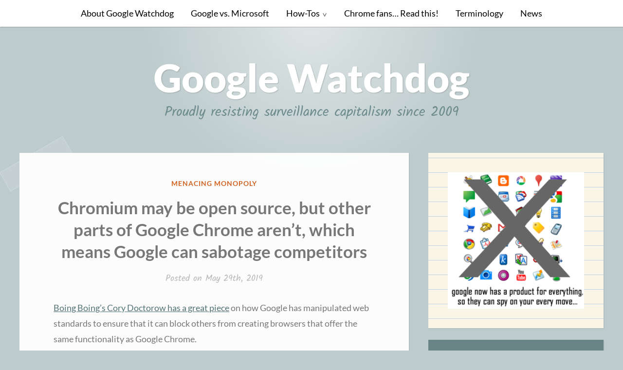

--- FILE ---
content_type: text/html; charset=UTF-8
request_url: https://www.googlewatchdog.com/news/2019/05/chromium-may-be-open-source-but-other-parts-of-google-chrome-arent-which-means-google-can-sabotage-competitors/
body_size: 11977
content:
<!DOCTYPE html>
<html lang="en-US">
<head>
<meta charset="UTF-8">
<meta name="viewport" content="width=device-width, initial-scale=1">
<link rel="profile" href="http://gmpg.org/xfn/11">
<link rel="pingback" href="https://www.googlewatchdog.com/xmlrpc.php">

<title>Chromium may be open source, but other parts of Google Chrome aren&#8217;t, which means Google can sabotage competitors &#8211; Google Watchdog</title>
<meta name='robots' content='max-image-preview:large' />
	<style>img:is([sizes="auto" i], [sizes^="auto," i]) { contain-intrinsic-size: 3000px 1500px }</style>
	
<link rel="alternate" type="application/rss+xml" title="Google Watchdog &raquo; Feed" href="https://www.googlewatchdog.com/feed/" />
<link rel="alternate" type="application/rss+xml" title="Google Watchdog &raquo; Comments Feed" href="https://www.googlewatchdog.com/comments/feed/" />
<link id='omgf-preload-0' rel='preload' href='//www.googlewatchdog.com/wp-content/uploads/omgf/scratchpad-fonts/lato-normal-400.woff2?ver=1648593636' as='font' type='font/woff2' crossorigin />
<link id='omgf-preload-1' rel='preload' href='//www.googlewatchdog.com/wp-content/uploads/omgf/scratchpad-fonts/lato-italic-400.woff2?ver=1648593636' as='font' type='font/woff2' crossorigin />
<link id='omgf-preload-2' rel='preload' href='//www.googlewatchdog.com/wp-content/uploads/omgf/scratchpad-fonts/lato-normal-700.woff2?ver=1648593636' as='font' type='font/woff2' crossorigin />
<link id='omgf-preload-3' rel='preload' href='//www.googlewatchdog.com/wp-content/uploads/omgf/scratchpad-fonts/lato-normal-900.woff2?ver=1648593636' as='font' type='font/woff2' crossorigin />
<link id='omgf-preload-4' rel='preload' href='//www.googlewatchdog.com/wp-content/uploads/omgf/scratchpad-fonts/kalam-normal-400.woff2?ver=1648593636' as='font' type='font/woff2' crossorigin />
<link id='omgf-preload-5' rel='preload' href='//www.googlewatchdog.com/wp-content/uploads/omgf/scratchpad-fonts/kalam-normal-700.woff2?ver=1648593636' as='font' type='font/woff2' crossorigin />
<script type="text/javascript">
/* <![CDATA[ */
window._wpemojiSettings = {"baseUrl":"https:\/\/s.w.org\/images\/core\/emoji\/16.0.1\/72x72\/","ext":".png","svgUrl":"https:\/\/s.w.org\/images\/core\/emoji\/16.0.1\/svg\/","svgExt":".svg","source":{"concatemoji":"https:\/\/www.googlewatchdog.com\/wp-includes\/js\/wp-emoji-release.min.js?ver=6.8.3"}};
/*! This file is auto-generated */
!function(s,n){var o,i,e;function c(e){try{var t={supportTests:e,timestamp:(new Date).valueOf()};sessionStorage.setItem(o,JSON.stringify(t))}catch(e){}}function p(e,t,n){e.clearRect(0,0,e.canvas.width,e.canvas.height),e.fillText(t,0,0);var t=new Uint32Array(e.getImageData(0,0,e.canvas.width,e.canvas.height).data),a=(e.clearRect(0,0,e.canvas.width,e.canvas.height),e.fillText(n,0,0),new Uint32Array(e.getImageData(0,0,e.canvas.width,e.canvas.height).data));return t.every(function(e,t){return e===a[t]})}function u(e,t){e.clearRect(0,0,e.canvas.width,e.canvas.height),e.fillText(t,0,0);for(var n=e.getImageData(16,16,1,1),a=0;a<n.data.length;a++)if(0!==n.data[a])return!1;return!0}function f(e,t,n,a){switch(t){case"flag":return n(e,"\ud83c\udff3\ufe0f\u200d\u26a7\ufe0f","\ud83c\udff3\ufe0f\u200b\u26a7\ufe0f")?!1:!n(e,"\ud83c\udde8\ud83c\uddf6","\ud83c\udde8\u200b\ud83c\uddf6")&&!n(e,"\ud83c\udff4\udb40\udc67\udb40\udc62\udb40\udc65\udb40\udc6e\udb40\udc67\udb40\udc7f","\ud83c\udff4\u200b\udb40\udc67\u200b\udb40\udc62\u200b\udb40\udc65\u200b\udb40\udc6e\u200b\udb40\udc67\u200b\udb40\udc7f");case"emoji":return!a(e,"\ud83e\udedf")}return!1}function g(e,t,n,a){var r="undefined"!=typeof WorkerGlobalScope&&self instanceof WorkerGlobalScope?new OffscreenCanvas(300,150):s.createElement("canvas"),o=r.getContext("2d",{willReadFrequently:!0}),i=(o.textBaseline="top",o.font="600 32px Arial",{});return e.forEach(function(e){i[e]=t(o,e,n,a)}),i}function t(e){var t=s.createElement("script");t.src=e,t.defer=!0,s.head.appendChild(t)}"undefined"!=typeof Promise&&(o="wpEmojiSettingsSupports",i=["flag","emoji"],n.supports={everything:!0,everythingExceptFlag:!0},e=new Promise(function(e){s.addEventListener("DOMContentLoaded",e,{once:!0})}),new Promise(function(t){var n=function(){try{var e=JSON.parse(sessionStorage.getItem(o));if("object"==typeof e&&"number"==typeof e.timestamp&&(new Date).valueOf()<e.timestamp+604800&&"object"==typeof e.supportTests)return e.supportTests}catch(e){}return null}();if(!n){if("undefined"!=typeof Worker&&"undefined"!=typeof OffscreenCanvas&&"undefined"!=typeof URL&&URL.createObjectURL&&"undefined"!=typeof Blob)try{var e="postMessage("+g.toString()+"("+[JSON.stringify(i),f.toString(),p.toString(),u.toString()].join(",")+"));",a=new Blob([e],{type:"text/javascript"}),r=new Worker(URL.createObjectURL(a),{name:"wpTestEmojiSupports"});return void(r.onmessage=function(e){c(n=e.data),r.terminate(),t(n)})}catch(e){}c(n=g(i,f,p,u))}t(n)}).then(function(e){for(var t in e)n.supports[t]=e[t],n.supports.everything=n.supports.everything&&n.supports[t],"flag"!==t&&(n.supports.everythingExceptFlag=n.supports.everythingExceptFlag&&n.supports[t]);n.supports.everythingExceptFlag=n.supports.everythingExceptFlag&&!n.supports.flag,n.DOMReady=!1,n.readyCallback=function(){n.DOMReady=!0}}).then(function(){return e}).then(function(){var e;n.supports.everything||(n.readyCallback(),(e=n.source||{}).concatemoji?t(e.concatemoji):e.wpemoji&&e.twemoji&&(t(e.twemoji),t(e.wpemoji)))}))}((window,document),window._wpemojiSettings);
/* ]]> */
</script>
<style id='wp-emoji-styles-inline-css' type='text/css'>

	img.wp-smiley, img.emoji {
		display: inline !important;
		border: none !important;
		box-shadow: none !important;
		height: 1em !important;
		width: 1em !important;
		margin: 0 0.07em !important;
		vertical-align: -0.1em !important;
		background: none !important;
		padding: 0 !important;
	}
</style>
<link rel='stylesheet' id='wp-block-library-css' href='https://www.googlewatchdog.com/wp-includes/css/dist/block-library/style.min.css?ver=6.8.3' type='text/css' media='all' />
<style id='classic-theme-styles-inline-css' type='text/css'>
/*! This file is auto-generated */
.wp-block-button__link{color:#fff;background-color:#32373c;border-radius:9999px;box-shadow:none;text-decoration:none;padding:calc(.667em + 2px) calc(1.333em + 2px);font-size:1.125em}.wp-block-file__button{background:#32373c;color:#fff;text-decoration:none}
</style>
<style id='hot-random-image-hot-random-image-block-style-inline-css' type='text/css'>
/*!***************************************************************************************************************************************************************************************************************************************!*\
  !*** css ./node_modules/css-loader/dist/cjs.js??ruleSet[1].rules[4].use[1]!./node_modules/postcss-loader/dist/cjs.js??ruleSet[1].rules[4].use[2]!./node_modules/sass-loader/dist/cjs.js??ruleSet[1].rules[4].use[3]!./src/style.scss ***!
  \***************************************************************************************************************************************************************************************************************************************/
/**
 * The following styles get applied both on the front of your site
 * and in the editor.
 *
 * Replace them with your own styles or remove the file completely.
 */

/*# sourceMappingURL=style-index.css.map*/
</style>
<style id='global-styles-inline-css' type='text/css'>
:root{--wp--preset--aspect-ratio--square: 1;--wp--preset--aspect-ratio--4-3: 4/3;--wp--preset--aspect-ratio--3-4: 3/4;--wp--preset--aspect-ratio--3-2: 3/2;--wp--preset--aspect-ratio--2-3: 2/3;--wp--preset--aspect-ratio--16-9: 16/9;--wp--preset--aspect-ratio--9-16: 9/16;--wp--preset--color--black: #000000;--wp--preset--color--cyan-bluish-gray: #abb8c3;--wp--preset--color--white: #ffffff;--wp--preset--color--pale-pink: #f78da7;--wp--preset--color--vivid-red: #cf2e2e;--wp--preset--color--luminous-vivid-orange: #ff6900;--wp--preset--color--luminous-vivid-amber: #fcb900;--wp--preset--color--light-green-cyan: #7bdcb5;--wp--preset--color--vivid-green-cyan: #00d084;--wp--preset--color--pale-cyan-blue: #8ed1fc;--wp--preset--color--vivid-cyan-blue: #0693e3;--wp--preset--color--vivid-purple: #9b51e0;--wp--preset--gradient--vivid-cyan-blue-to-vivid-purple: linear-gradient(135deg,rgba(6,147,227,1) 0%,rgb(155,81,224) 100%);--wp--preset--gradient--light-green-cyan-to-vivid-green-cyan: linear-gradient(135deg,rgb(122,220,180) 0%,rgb(0,208,130) 100%);--wp--preset--gradient--luminous-vivid-amber-to-luminous-vivid-orange: linear-gradient(135deg,rgba(252,185,0,1) 0%,rgba(255,105,0,1) 100%);--wp--preset--gradient--luminous-vivid-orange-to-vivid-red: linear-gradient(135deg,rgba(255,105,0,1) 0%,rgb(207,46,46) 100%);--wp--preset--gradient--very-light-gray-to-cyan-bluish-gray: linear-gradient(135deg,rgb(238,238,238) 0%,rgb(169,184,195) 100%);--wp--preset--gradient--cool-to-warm-spectrum: linear-gradient(135deg,rgb(74,234,220) 0%,rgb(151,120,209) 20%,rgb(207,42,186) 40%,rgb(238,44,130) 60%,rgb(251,105,98) 80%,rgb(254,248,76) 100%);--wp--preset--gradient--blush-light-purple: linear-gradient(135deg,rgb(255,206,236) 0%,rgb(152,150,240) 100%);--wp--preset--gradient--blush-bordeaux: linear-gradient(135deg,rgb(254,205,165) 0%,rgb(254,45,45) 50%,rgb(107,0,62) 100%);--wp--preset--gradient--luminous-dusk: linear-gradient(135deg,rgb(255,203,112) 0%,rgb(199,81,192) 50%,rgb(65,88,208) 100%);--wp--preset--gradient--pale-ocean: linear-gradient(135deg,rgb(255,245,203) 0%,rgb(182,227,212) 50%,rgb(51,167,181) 100%);--wp--preset--gradient--electric-grass: linear-gradient(135deg,rgb(202,248,128) 0%,rgb(113,206,126) 100%);--wp--preset--gradient--midnight: linear-gradient(135deg,rgb(2,3,129) 0%,rgb(40,116,252) 100%);--wp--preset--font-size--small: 13px;--wp--preset--font-size--medium: 20px;--wp--preset--font-size--large: 36px;--wp--preset--font-size--x-large: 42px;--wp--preset--spacing--20: 0.44rem;--wp--preset--spacing--30: 0.67rem;--wp--preset--spacing--40: 1rem;--wp--preset--spacing--50: 1.5rem;--wp--preset--spacing--60: 2.25rem;--wp--preset--spacing--70: 3.38rem;--wp--preset--spacing--80: 5.06rem;--wp--preset--shadow--natural: 6px 6px 9px rgba(0, 0, 0, 0.2);--wp--preset--shadow--deep: 12px 12px 50px rgba(0, 0, 0, 0.4);--wp--preset--shadow--sharp: 6px 6px 0px rgba(0, 0, 0, 0.2);--wp--preset--shadow--outlined: 6px 6px 0px -3px rgba(255, 255, 255, 1), 6px 6px rgba(0, 0, 0, 1);--wp--preset--shadow--crisp: 6px 6px 0px rgba(0, 0, 0, 1);}:where(.is-layout-flex){gap: 0.5em;}:where(.is-layout-grid){gap: 0.5em;}body .is-layout-flex{display: flex;}.is-layout-flex{flex-wrap: wrap;align-items: center;}.is-layout-flex > :is(*, div){margin: 0;}body .is-layout-grid{display: grid;}.is-layout-grid > :is(*, div){margin: 0;}:where(.wp-block-columns.is-layout-flex){gap: 2em;}:where(.wp-block-columns.is-layout-grid){gap: 2em;}:where(.wp-block-post-template.is-layout-flex){gap: 1.25em;}:where(.wp-block-post-template.is-layout-grid){gap: 1.25em;}.has-black-color{color: var(--wp--preset--color--black) !important;}.has-cyan-bluish-gray-color{color: var(--wp--preset--color--cyan-bluish-gray) !important;}.has-white-color{color: var(--wp--preset--color--white) !important;}.has-pale-pink-color{color: var(--wp--preset--color--pale-pink) !important;}.has-vivid-red-color{color: var(--wp--preset--color--vivid-red) !important;}.has-luminous-vivid-orange-color{color: var(--wp--preset--color--luminous-vivid-orange) !important;}.has-luminous-vivid-amber-color{color: var(--wp--preset--color--luminous-vivid-amber) !important;}.has-light-green-cyan-color{color: var(--wp--preset--color--light-green-cyan) !important;}.has-vivid-green-cyan-color{color: var(--wp--preset--color--vivid-green-cyan) !important;}.has-pale-cyan-blue-color{color: var(--wp--preset--color--pale-cyan-blue) !important;}.has-vivid-cyan-blue-color{color: var(--wp--preset--color--vivid-cyan-blue) !important;}.has-vivid-purple-color{color: var(--wp--preset--color--vivid-purple) !important;}.has-black-background-color{background-color: var(--wp--preset--color--black) !important;}.has-cyan-bluish-gray-background-color{background-color: var(--wp--preset--color--cyan-bluish-gray) !important;}.has-white-background-color{background-color: var(--wp--preset--color--white) !important;}.has-pale-pink-background-color{background-color: var(--wp--preset--color--pale-pink) !important;}.has-vivid-red-background-color{background-color: var(--wp--preset--color--vivid-red) !important;}.has-luminous-vivid-orange-background-color{background-color: var(--wp--preset--color--luminous-vivid-orange) !important;}.has-luminous-vivid-amber-background-color{background-color: var(--wp--preset--color--luminous-vivid-amber) !important;}.has-light-green-cyan-background-color{background-color: var(--wp--preset--color--light-green-cyan) !important;}.has-vivid-green-cyan-background-color{background-color: var(--wp--preset--color--vivid-green-cyan) !important;}.has-pale-cyan-blue-background-color{background-color: var(--wp--preset--color--pale-cyan-blue) !important;}.has-vivid-cyan-blue-background-color{background-color: var(--wp--preset--color--vivid-cyan-blue) !important;}.has-vivid-purple-background-color{background-color: var(--wp--preset--color--vivid-purple) !important;}.has-black-border-color{border-color: var(--wp--preset--color--black) !important;}.has-cyan-bluish-gray-border-color{border-color: var(--wp--preset--color--cyan-bluish-gray) !important;}.has-white-border-color{border-color: var(--wp--preset--color--white) !important;}.has-pale-pink-border-color{border-color: var(--wp--preset--color--pale-pink) !important;}.has-vivid-red-border-color{border-color: var(--wp--preset--color--vivid-red) !important;}.has-luminous-vivid-orange-border-color{border-color: var(--wp--preset--color--luminous-vivid-orange) !important;}.has-luminous-vivid-amber-border-color{border-color: var(--wp--preset--color--luminous-vivid-amber) !important;}.has-light-green-cyan-border-color{border-color: var(--wp--preset--color--light-green-cyan) !important;}.has-vivid-green-cyan-border-color{border-color: var(--wp--preset--color--vivid-green-cyan) !important;}.has-pale-cyan-blue-border-color{border-color: var(--wp--preset--color--pale-cyan-blue) !important;}.has-vivid-cyan-blue-border-color{border-color: var(--wp--preset--color--vivid-cyan-blue) !important;}.has-vivid-purple-border-color{border-color: var(--wp--preset--color--vivid-purple) !important;}.has-vivid-cyan-blue-to-vivid-purple-gradient-background{background: var(--wp--preset--gradient--vivid-cyan-blue-to-vivid-purple) !important;}.has-light-green-cyan-to-vivid-green-cyan-gradient-background{background: var(--wp--preset--gradient--light-green-cyan-to-vivid-green-cyan) !important;}.has-luminous-vivid-amber-to-luminous-vivid-orange-gradient-background{background: var(--wp--preset--gradient--luminous-vivid-amber-to-luminous-vivid-orange) !important;}.has-luminous-vivid-orange-to-vivid-red-gradient-background{background: var(--wp--preset--gradient--luminous-vivid-orange-to-vivid-red) !important;}.has-very-light-gray-to-cyan-bluish-gray-gradient-background{background: var(--wp--preset--gradient--very-light-gray-to-cyan-bluish-gray) !important;}.has-cool-to-warm-spectrum-gradient-background{background: var(--wp--preset--gradient--cool-to-warm-spectrum) !important;}.has-blush-light-purple-gradient-background{background: var(--wp--preset--gradient--blush-light-purple) !important;}.has-blush-bordeaux-gradient-background{background: var(--wp--preset--gradient--blush-bordeaux) !important;}.has-luminous-dusk-gradient-background{background: var(--wp--preset--gradient--luminous-dusk) !important;}.has-pale-ocean-gradient-background{background: var(--wp--preset--gradient--pale-ocean) !important;}.has-electric-grass-gradient-background{background: var(--wp--preset--gradient--electric-grass) !important;}.has-midnight-gradient-background{background: var(--wp--preset--gradient--midnight) !important;}.has-small-font-size{font-size: var(--wp--preset--font-size--small) !important;}.has-medium-font-size{font-size: var(--wp--preset--font-size--medium) !important;}.has-large-font-size{font-size: var(--wp--preset--font-size--large) !important;}.has-x-large-font-size{font-size: var(--wp--preset--font-size--x-large) !important;}
:where(.wp-block-post-template.is-layout-flex){gap: 1.25em;}:where(.wp-block-post-template.is-layout-grid){gap: 1.25em;}
:where(.wp-block-columns.is-layout-flex){gap: 2em;}:where(.wp-block-columns.is-layout-grid){gap: 2em;}
:root :where(.wp-block-pullquote){font-size: 1.5em;line-height: 1.6;}
</style>
<link rel='stylesheet' id='scratchpad-fonts-css' href='//www.googlewatchdog.com/wp-content/uploads/omgf/scratchpad-fonts/scratchpad-fonts.css?ver=1648593636' type='text/css' media='all' />
<link rel='stylesheet' id='scratchpad-style-css' href='https://www.googlewatchdog.com/wp-content/themes/scratchpad/style.css?ver=6.8.3' type='text/css' media='all' />
<script type="text/javascript" src="https://www.googlewatchdog.com/wp-includes/js/jquery/jquery.min.js?ver=3.7.1" id="jquery-core-js"></script>
<script type="text/javascript" src="https://www.googlewatchdog.com/wp-includes/js/jquery/jquery-migrate.min.js?ver=3.4.1" id="jquery-migrate-js"></script>
<link rel="https://api.w.org/" href="https://www.googlewatchdog.com/wp-json/" /><link rel="alternate" title="JSON" type="application/json" href="https://www.googlewatchdog.com/wp-json/wp/v2/posts/841" /><link rel="EditURI" type="application/rsd+xml" title="RSD" href="https://www.googlewatchdog.com/xmlrpc.php?rsd" />
<meta name="generator" content="WordPress 6.8.3" />
<link rel="canonical" href="https://www.googlewatchdog.com/news/2019/05/chromium-may-be-open-source-but-other-parts-of-google-chrome-arent-which-means-google-can-sabotage-competitors/" />
<link rel='shortlink' href='https://www.googlewatchdog.com/?p=841' />
<link rel="alternate" title="oEmbed (JSON)" type="application/json+oembed" href="https://www.googlewatchdog.com/wp-json/oembed/1.0/embed?url=https%3A%2F%2Fwww.googlewatchdog.com%2Fnews%2F2019%2F05%2Fchromium-may-be-open-source-but-other-parts-of-google-chrome-arent-which-means-google-can-sabotage-competitors%2F" />
<link rel="alternate" title="oEmbed (XML)" type="text/xml+oembed" href="https://www.googlewatchdog.com/wp-json/oembed/1.0/embed?url=https%3A%2F%2Fwww.googlewatchdog.com%2Fnews%2F2019%2F05%2Fchromium-may-be-open-source-but-other-parts-of-google-chrome-arent-which-means-google-can-sabotage-competitors%2F&#038;format=xml" />
<link rel="icon" href="https://www.googlewatchdog.com/wp-content/uploads/2019/05/cropped-MAY19-Watchdog-32x32.jpg" sizes="32x32" />
<link rel="icon" href="https://www.googlewatchdog.com/wp-content/uploads/2019/05/cropped-MAY19-Watchdog-192x192.jpg" sizes="192x192" />
<link rel="apple-touch-icon" href="https://www.googlewatchdog.com/wp-content/uploads/2019/05/cropped-MAY19-Watchdog-180x180.jpg" />
<meta name="msapplication-TileImage" content="https://www.googlewatchdog.com/wp-content/uploads/2019/05/cropped-MAY19-Watchdog-270x270.jpg" />
		<style type="text/css" id="wp-custom-css">
			blockquote {
	color: darkgray;
	font-size: 22px;
	font-size: 1.2rem;
	font-style: italic;
}

.main-navigation {
	/* font-size: 14px; */
	font-size: 1.1rem;
}

.main-navigation a {
	color: black;
}		</style>
		</head>

<body class="wp-singular post-template-default single single-post postid-841 single-format-standard wp-theme-scratchpad">
<div id="page" class="site">
	<a class="skip-link screen-reader-text" href="#content">Skip to content</a>

	<header id="masthead" class="site-header" role="banner">

		<nav id="site-navigation" class="main-navigation" role="navigation">
			<div class="wrap">
				<button class="menu-toggle" aria-controls="primary-menu" aria-expanded="false">Menu</button>
				<div class="menu-navigation-container"><ul id="primary-menu" class="menu"><li id="menu-item-788" class="menu-item menu-item-type-post_type menu-item-object-page menu-item-788"><a href="https://www.googlewatchdog.com/about/">About Google Watchdog</a></li>
<li id="menu-item-789" class="menu-item menu-item-type-post_type menu-item-object-page menu-item-789"><a href="https://www.googlewatchdog.com/google-vs-microsoft/">Google vs. Microsoft</a></li>
<li id="menu-item-790" class="menu-item menu-item-type-post_type menu-item-object-page menu-item-has-children menu-item-790"><a href="https://www.googlewatchdog.com/how-tos/">How-Tos</a>
<ul class="sub-menu">
	<li id="menu-item-793" class="menu-item menu-item-type-post_type menu-item-object-page menu-item-793"><a href="https://www.googlewatchdog.com/how-tos/how-to-remove-your-google-search-history-before-googles-new-privacy-policy-takes-effect/">How to Remove Your Google Search History Before Google&#8217;s New Privacy Policy Takes Effect</a></li>
	<li id="menu-item-795" class="menu-item menu-item-type-post_type menu-item-object-page menu-item-795"><a href="https://www.googlewatchdog.com/how-tos/how-to-eliminate-google-software-from-windows/">How to eliminate Google software from Windows</a></li>
	<li id="menu-item-794" class="menu-item menu-item-type-post_type menu-item-object-page menu-item-794"><a href="https://www.googlewatchdog.com/how-tos/how-to-eliminate-google-software-from-windows/">How to eliminate Google software from Windows</a></li>
	<li id="menu-item-797" class="menu-item menu-item-type-post_type menu-item-object-page menu-item-797"><a href="https://www.googlewatchdog.com/how-tos/how-to-build-a-firefox-privacy-arsenal/">How to build a Firefox privacy arsenal</a></li>
	<li id="menu-item-798" class="menu-item menu-item-type-post_type menu-item-object-page menu-item-798"><a href="https://www.googlewatchdog.com/how-tos/how-to-eradicate-google-from-firefox/">How to eradicate Google from Firefox</a></li>
	<li id="menu-item-796" class="menu-item menu-item-type-post_type menu-item-object-page menu-item-796"><a href="https://www.googlewatchdog.com/how-tos/how-to-switch-away-from-gmail/">How to switch away from Gmail</a></li>
</ul>
</li>
<li id="menu-item-791" class="menu-item menu-item-type-post_type menu-item-object-page menu-item-791"><a href="https://www.googlewatchdog.com/chrome-fans-read-this/">Chrome fans… Read this!</a></li>
<li id="menu-item-799" class="menu-item menu-item-type-post_type menu-item-object-page menu-item-799"><a href="https://www.googlewatchdog.com/terminology/">Terminology</a></li>
<li id="menu-item-792" class="menu-item menu-item-type-post_type menu-item-object-page current_page_parent menu-item-792"><a href="https://www.googlewatchdog.com/news/">News</a></li>
</ul></div>			</div><!-- .wrap -->
		</nav><!-- #site-navigation -->

		<div class="site-branding">
			<div class="wrap">

									<p class="site-title"><a href="https://www.googlewatchdog.com/" rel="home">Google Watchdog</a></p>
									<p class="site-description">Proudly resisting surveillance capitalism since 2009</p>
							</div><!-- .wrap -->
		</div><!-- .site-branding -->

	</header><!-- #masthead -->

	<div id="content" class="site-content">
		<div class="wrap">

	<div id="primary" class="content-area">
		<main id="main" class="site-main" role="main">

		
<article id="post-841" class="post-841 post type-post status-publish format-standard hentry category-menacing-monopoly">
	
	<header class="entry-header">

		<span class="cat-links"><span class="screen-reader-text">Posted in</span> <a href="https://www.googlewatchdog.com/news/category/menacing-monopoly/" rel="category tag">Menacing Monopoly</a></span>		<h1 class="entry-title">Chromium may be open source, but other parts of Google Chrome aren&#8217;t, which means Google can sabotage competitors</h1>
		<div class="entry-meta">
						<span class="posted-on">Posted on <a href="https://www.googlewatchdog.com/news/2019/05/chromium-may-be-open-source-but-other-parts-of-google-chrome-arent-which-means-google-can-sabotage-competitors/" rel="bookmark"><time class="entry-date published" datetime="2019-05-29T20:26:03-07:00">May 29th, 2019</time><time class="updated" datetime="2019-06-03T20:26:18-07:00">June 3rd, 2019</time></a></span><span class="byline"> by <span class="author vcard"><a class="url fn n" href="https://www.googlewatchdog.com/news/author/andrew-hopeis00/">Silicon Valley Sleuthhound</a></span></span>					</div><!-- .entry-meta -->

	</header><!-- .entry-header -->

	<div class="entry-content">
		<p><a href="https://boingboing.net/2019/05/29/hoarding-software-freedom.html">Boing Boing&#8217;s Cory Doctorow has a great piece</a> on how Google has manipulated web standards to ensure that it can block others from creating browsers that offer the same functionality as Google Chrome.</p>
<blockquote><p>A year ago, Benjamin &#8220;Mako&#8221; Hill gave a <a href="https://boingboing.net/2018/06/21/digital-enclosure.html">groundbreaking lecture</a> explaining how Big Tech companies had managed to monopolize all the benefits of free software licenses, using a combination of dirty tricks to ensure that the tools that were nominally owned by no one and licensed under free and open terms nevertheless remained under their control, so that the contributions that software developers made to &#8220;open&#8221; projects ended up benefiting big companies without big companies having to return the favor.</p>
<p>Mako was focused on the ways that &#8220;software as a service&#8221; subverted free/open software licenses, but just as pernicious is &#8220;digital rights management&#8221; (DRM), which is afforded a special kind of legal protection under Section 1201 of the Digital Millennium Copyright Act: under this rule, it&#8217;s illegal to reverse-engineer and re-implement code that has some connection with restricting access to copyrighted works. That means that once a product or service has a skin of DRM around it, the company that controls that DRM also controls who can make an interoperable product.</p>
<p>That&#8217;s where Google&#8217;s web-dominating Chrome browser (and its nominally free/open cousin, Chromium) come in: these have become the defacto standard for web browsing, serving as the core for browsers like Microsoft Edge and Opera.</p>
<p>And while you can use or adapt Chromium to your heart&#8217;s content, your new browser won&#8217;t work with most internet video unless you license a proprietary DRM component called Widevine from Google. The API that connects to Widevine was <a href="https://boingboing.net/2017/11/27/piracy-is-always-a-smokescreen.html">standardized in 2017 by the World Wide Web Consortium</a>, whose members narrowly voted down a proposal to change the membership rules for the W3C to require members not to abuse the DMCA to prevent DRM from becoming a tool to undermine competition.</p>
<p>Prior to 2017, all W3C standards were free for anyone to implement, allowing free/open browser developers to create their own rivals to the big companies&#8217; offerings. But now, a key W3C standard requires a proprietary component to be functional, and that component is under Google&#8217;s control, and the company <a href="https://boingboing.net/2019/04/03/i-hate-being-right-2.html">will not authorize free/open source developers</a> to use that component.</p>
<p>This is literally exactly what the Electronic Frontier Foundation and other opponents of standardizing DRM at the W3C predicted would happen.</p></blockquote>
<p>Yep. A toldyaso situation if there ever was one!</p>
<p><a href="https://boingboing.net/2019/05/29/hoarding-software-freedom.html">Read the rest at Boing Boing</a>.</p>
	</div><!-- .entry-content -->

	
<div class="author-info clear">
	<div class="author-avatar">
			</div><!-- .author-avatar -->

	<div class="author-description">
		<h2 class="author-title">
			<span class="author-heading">Author:</span>
			<a href="https://www.googlewatchdog.com/news/author/andrew-hopeis00/" rel="author">Silicon Valley Sleuthhound</a>
		</h2>

		<p class="author-bio">
						<a class="author-link" href="https://www.googlewatchdog.com/news/author/andrew-hopeis00/" rel="author">
				View All Posts							</a>
		</p><!-- .author-bio -->
	</div><!-- .author-description -->
</div><!-- .author-info -->

	<footer class="entry-footer">
			</footer><!-- .entry-footer -->
</article><!-- #post-## -->
<div class="post-navigation-container">
	<nav class="navigation post-navigation" aria-label="Posts">
		<h2 class="screen-reader-text">Post navigation</h2>
		<div class="nav-links"><div class="nav-previous"><a href="https://www.googlewatchdog.com/news/2019/05/bloomberg-shines-a-spotlight-on-googles-anti-competitive-business-practices/" rel="prev"><span class="post-navigation-header">Previous Post</span> Bloomberg shines a spotlight on Google&#8217;s anti-competitive business practices</a></div><div class="nav-next"><a href="https://www.googlewatchdog.com/news/2019/05/might-the-department-of-justice-finally-be-ready-to-go-after-google/" rel="next"><span class="post-navigation-header">Next Post</span> Might the Department of Justice finally be ready to go after Google?</a></div></div>
	</nav><svg class="little-pencil" version="1.1" id="Layer_1" xmlns="http://www.w3.org/2000/svg" xmlns:xlink="http://www.w3.org/1999/xlink" x="0px" y="0px" width="1013.5px" height="72.3px" viewBox="0 0 1013.5 72.3" style="enable-background:new 0 0 1013.5 72.3;" xml:space="preserve" aria-hidden="true">
<path class="pencil-little0" d="M10,0C10,0,0,10.9,0,35.8c0,28.2,10,36.5,10,36.5h841.4V0H10z"/>
<path class="pencil-little1" d="M57,0c0,0-10,10.9-10,35.8c0,28.2,10,36.5,10,36.5h821.4V0L57,0z"/>
<path class="pencil-little2" d="M101,0c0,0-10,10.9-10,35.8c0,28.2,10,36.5,10,36.5h821.4V0L101,0z"/>
<rect x="92.7" y="24.3" class="pencil-little3" width="829.7" height="22.8"/>
<polygon class="pencil-little4" points="92.7,49.5 101,72.3 922.4,72.3 922.4,49.5 "/>
<path class="pencil-little5" d="M1013.5,36.1l-91.2,36.1c0,0-8.4-9.8-8.4-36.1S922.4,0,922.4,0L1013.5,36.1z"/>
<path class="pencil-little6" d="M1013.5,36.1l-33.5,13.3c0,0-3.1-3.6-3.1-13.3s3.1-13.3,3.1-13.3L1013.5,36.1z"/>
<path class="pencil-little5" d="M922.4,72.3c0,0-12.7-5.4-14-10C907,57.7,914,53,914,49.4s-10-7.8-10-13.6s10-7.8,10-12.9s-5.7-8.3-5.7-13.6s14-9.3,14-9.3l11,35.8L922.4,72.3z"/>
</svg>
</div>
		</main><!-- #main -->
	</div><!-- #primary -->

	<aside id="secondary" class="widget-area" role="complementary">
		<section id="hot-random_image-2" class="widget Hot_random_image"><figure class="wp-block-image"><img class="hot-random-image" style="width:100%;height:auto" src="https://www.googlewatchdog.com/wp-content/sidebar/GoogleProducts.png" alt="Leave Google Behind" /></figure></section>
		<section id="recent-posts-3" class="widget widget_recent_entries">
		<h2 class="widget-title">Recent Posts</h2>
		<ul>
											<li>
					<a href="https://www.googlewatchdog.com/news/2025/09/google-admits-open-web-is-in-rapid-decline-in-court-filing/">Google admits open web is in “rapid decline” in court filing</a>
									</li>
											<li>
					<a href="https://www.googlewatchdog.com/news/2024/10/federal-judge-orders-google-to-open-its-android-operating-system-to-rival-app-stores/">Federal judge orders Google to open its Android operating system to rival app stores</a>
									</li>
											<li>
					<a href="https://www.googlewatchdog.com/news/2024/09/google-struggles-to-defend-its-ad-monopoly-in-court/">Google struggles to defend its ad monopoly in court</a>
									</li>
											<li>
					<a href="https://www.googlewatchdog.com/news/2024/01/many-pixel-owners-are-complaining-their-phones-are-broken-thanks-to-a-severe-storage-bug/">Many Pixel owners are complaining their phones are broken thanks to a severe storage bug</a>
									</li>
											<li>
					<a href="https://www.googlewatchdog.com/news/2023/10/26-billion-with-a-b-thats-how-much-google-shelled-out-to-keep-its-search-engine-the-default-in-2021/">$26 billion, with a b: That&#8217;s how much Google shelled out to keep its search engine the default in 2021</a>
									</li>
											<li>
					<a href="https://www.googlewatchdog.com/news/2023/10/doj-finishes-presenting-its-case-against-google-in-landmark-antitrust-trial/">DOJ finishes presenting its case against Google in landmark antitrust trial</a>
									</li>
					</ul>

		</section><section id="archives-3" class="widget widget_archive"><h2 class="widget-title">News Archives</h2>		<label class="screen-reader-text" for="archives-dropdown-3">News Archives</label>
		<select id="archives-dropdown-3" name="archive-dropdown">
			
			<option value="">Select Month</option>
				<option value='https://www.googlewatchdog.com/news/2025/09/'> September 2025 </option>
	<option value='https://www.googlewatchdog.com/news/2024/10/'> October 2024 </option>
	<option value='https://www.googlewatchdog.com/news/2024/09/'> September 2024 </option>
	<option value='https://www.googlewatchdog.com/news/2024/01/'> January 2024 </option>
	<option value='https://www.googlewatchdog.com/news/2023/10/'> October 2023 </option>
	<option value='https://www.googlewatchdog.com/news/2023/09/'> September 2023 </option>
	<option value='https://www.googlewatchdog.com/news/2023/06/'> June 2023 </option>
	<option value='https://www.googlewatchdog.com/news/2023/04/'> April 2023 </option>
	<option value='https://www.googlewatchdog.com/news/2023/01/'> January 2023 </option>
	<option value='https://www.googlewatchdog.com/news/2022/09/'> September 2022 </option>
	<option value='https://www.googlewatchdog.com/news/2022/07/'> July 2022 </option>
	<option value='https://www.googlewatchdog.com/news/2022/06/'> June 2022 </option>
	<option value='https://www.googlewatchdog.com/news/2022/05/'> May 2022 </option>
	<option value='https://www.googlewatchdog.com/news/2022/03/'> March 2022 </option>
	<option value='https://www.googlewatchdog.com/news/2022/01/'> January 2022 </option>
	<option value='https://www.googlewatchdog.com/news/2021/09/'> September 2021 </option>
	<option value='https://www.googlewatchdog.com/news/2021/08/'> August 2021 </option>
	<option value='https://www.googlewatchdog.com/news/2021/07/'> July 2021 </option>
	<option value='https://www.googlewatchdog.com/news/2021/04/'> April 2021 </option>
	<option value='https://www.googlewatchdog.com/news/2020/12/'> December 2020 </option>
	<option value='https://www.googlewatchdog.com/news/2020/11/'> November 2020 </option>
	<option value='https://www.googlewatchdog.com/news/2020/10/'> October 2020 </option>
	<option value='https://www.googlewatchdog.com/news/2020/09/'> September 2020 </option>
	<option value='https://www.googlewatchdog.com/news/2020/08/'> August 2020 </option>
	<option value='https://www.googlewatchdog.com/news/2020/03/'> March 2020 </option>
	<option value='https://www.googlewatchdog.com/news/2019/12/'> December 2019 </option>
	<option value='https://www.googlewatchdog.com/news/2019/11/'> November 2019 </option>
	<option value='https://www.googlewatchdog.com/news/2019/10/'> October 2019 </option>
	<option value='https://www.googlewatchdog.com/news/2019/09/'> September 2019 </option>
	<option value='https://www.googlewatchdog.com/news/2019/08/'> August 2019 </option>
	<option value='https://www.googlewatchdog.com/news/2019/07/'> July 2019 </option>
	<option value='https://www.googlewatchdog.com/news/2019/06/'> June 2019 </option>
	<option value='https://www.googlewatchdog.com/news/2019/05/'> May 2019 </option>
	<option value='https://www.googlewatchdog.com/news/2019/04/'> April 2019 </option>
	<option value='https://www.googlewatchdog.com/news/2019/03/'> March 2019 </option>
	<option value='https://www.googlewatchdog.com/news/2019/02/'> February 2019 </option>
	<option value='https://www.googlewatchdog.com/news/2019/01/'> January 2019 </option>
	<option value='https://www.googlewatchdog.com/news/2018/12/'> December 2018 </option>
	<option value='https://www.googlewatchdog.com/news/2018/11/'> November 2018 </option>
	<option value='https://www.googlewatchdog.com/news/2018/10/'> October 2018 </option>
	<option value='https://www.googlewatchdog.com/news/2018/09/'> September 2018 </option>
	<option value='https://www.googlewatchdog.com/news/2018/08/'> August 2018 </option>
	<option value='https://www.googlewatchdog.com/news/2018/07/'> July 2018 </option>
	<option value='https://www.googlewatchdog.com/news/2018/05/'> May 2018 </option>
	<option value='https://www.googlewatchdog.com/news/2018/04/'> April 2018 </option>
	<option value='https://www.googlewatchdog.com/news/2018/03/'> March 2018 </option>
	<option value='https://www.googlewatchdog.com/news/2017/11/'> November 2017 </option>
	<option value='https://www.googlewatchdog.com/news/2017/10/'> October 2017 </option>
	<option value='https://www.googlewatchdog.com/news/2017/09/'> September 2017 </option>
	<option value='https://www.googlewatchdog.com/news/2017/06/'> June 2017 </option>
	<option value='https://www.googlewatchdog.com/news/2017/05/'> May 2017 </option>
	<option value='https://www.googlewatchdog.com/news/2017/04/'> April 2017 </option>
	<option value='https://www.googlewatchdog.com/news/2016/10/'> October 2016 </option>
	<option value='https://www.googlewatchdog.com/news/2016/09/'> September 2016 </option>
	<option value='https://www.googlewatchdog.com/news/2016/06/'> June 2016 </option>
	<option value='https://www.googlewatchdog.com/news/2016/05/'> May 2016 </option>
	<option value='https://www.googlewatchdog.com/news/2016/04/'> April 2016 </option>
	<option value='https://www.googlewatchdog.com/news/2016/01/'> January 2016 </option>
	<option value='https://www.googlewatchdog.com/news/2015/11/'> November 2015 </option>
	<option value='https://www.googlewatchdog.com/news/2015/10/'> October 2015 </option>
	<option value='https://www.googlewatchdog.com/news/2015/09/'> September 2015 </option>
	<option value='https://www.googlewatchdog.com/news/2015/08/'> August 2015 </option>
	<option value='https://www.googlewatchdog.com/news/2015/05/'> May 2015 </option>
	<option value='https://www.googlewatchdog.com/news/2015/04/'> April 2015 </option>
	<option value='https://www.googlewatchdog.com/news/2015/03/'> March 2015 </option>
	<option value='https://www.googlewatchdog.com/news/2015/02/'> February 2015 </option>
	<option value='https://www.googlewatchdog.com/news/2015/01/'> January 2015 </option>
	<option value='https://www.googlewatchdog.com/news/2014/11/'> November 2014 </option>
	<option value='https://www.googlewatchdog.com/news/2014/09/'> September 2014 </option>
	<option value='https://www.googlewatchdog.com/news/2014/08/'> August 2014 </option>
	<option value='https://www.googlewatchdog.com/news/2014/06/'> June 2014 </option>
	<option value='https://www.googlewatchdog.com/news/2014/05/'> May 2014 </option>
	<option value='https://www.googlewatchdog.com/news/2014/03/'> March 2014 </option>
	<option value='https://www.googlewatchdog.com/news/2014/02/'> February 2014 </option>
	<option value='https://www.googlewatchdog.com/news/2014/01/'> January 2014 </option>
	<option value='https://www.googlewatchdog.com/news/2013/12/'> December 2013 </option>
	<option value='https://www.googlewatchdog.com/news/2013/11/'> November 2013 </option>
	<option value='https://www.googlewatchdog.com/news/2013/10/'> October 2013 </option>
	<option value='https://www.googlewatchdog.com/news/2013/09/'> September 2013 </option>
	<option value='https://www.googlewatchdog.com/news/2013/08/'> August 2013 </option>
	<option value='https://www.googlewatchdog.com/news/2013/06/'> June 2013 </option>
	<option value='https://www.googlewatchdog.com/news/2013/05/'> May 2013 </option>
	<option value='https://www.googlewatchdog.com/news/2013/03/'> March 2013 </option>
	<option value='https://www.googlewatchdog.com/news/2013/02/'> February 2013 </option>
	<option value='https://www.googlewatchdog.com/news/2012/12/'> December 2012 </option>
	<option value='https://www.googlewatchdog.com/news/2012/10/'> October 2012 </option>
	<option value='https://www.googlewatchdog.com/news/2012/09/'> September 2012 </option>
	<option value='https://www.googlewatchdog.com/news/2012/08/'> August 2012 </option>
	<option value='https://www.googlewatchdog.com/news/2012/07/'> July 2012 </option>
	<option value='https://www.googlewatchdog.com/news/2012/05/'> May 2012 </option>
	<option value='https://www.googlewatchdog.com/news/2012/04/'> April 2012 </option>
	<option value='https://www.googlewatchdog.com/news/2012/03/'> March 2012 </option>
	<option value='https://www.googlewatchdog.com/news/2012/02/'> February 2012 </option>
	<option value='https://www.googlewatchdog.com/news/2012/01/'> January 2012 </option>
	<option value='https://www.googlewatchdog.com/news/2011/10/'> October 2011 </option>
	<option value='https://www.googlewatchdog.com/news/2011/09/'> September 2011 </option>
	<option value='https://www.googlewatchdog.com/news/2011/08/'> August 2011 </option>
	<option value='https://www.googlewatchdog.com/news/2011/07/'> July 2011 </option>
	<option value='https://www.googlewatchdog.com/news/2011/06/'> June 2011 </option>
	<option value='https://www.googlewatchdog.com/news/2011/05/'> May 2011 </option>
	<option value='https://www.googlewatchdog.com/news/2011/04/'> April 2011 </option>
	<option value='https://www.googlewatchdog.com/news/2011/03/'> March 2011 </option>
	<option value='https://www.googlewatchdog.com/news/2011/02/'> February 2011 </option>
	<option value='https://www.googlewatchdog.com/news/2011/01/'> January 2011 </option>
	<option value='https://www.googlewatchdog.com/news/2010/11/'> November 2010 </option>
	<option value='https://www.googlewatchdog.com/news/2010/09/'> September 2010 </option>
	<option value='https://www.googlewatchdog.com/news/2010/08/'> August 2010 </option>
	<option value='https://www.googlewatchdog.com/news/2010/04/'> April 2010 </option>
	<option value='https://www.googlewatchdog.com/news/2010/03/'> March 2010 </option>
	<option value='https://www.googlewatchdog.com/news/2010/02/'> February 2010 </option>
	<option value='https://www.googlewatchdog.com/news/2010/01/'> January 2010 </option>
	<option value='https://www.googlewatchdog.com/news/2009/12/'> December 2009 </option>
	<option value='https://www.googlewatchdog.com/news/2009/11/'> November 2009 </option>
	<option value='https://www.googlewatchdog.com/news/2009/10/'> October 2009 </option>
	<option value='https://www.googlewatchdog.com/news/2009/09/'> September 2009 </option>
	<option value='https://www.googlewatchdog.com/news/2009/08/'> August 2009 </option>
	<option value='https://www.googlewatchdog.com/news/2009/07/'> July 2009 </option>
	<option value='https://www.googlewatchdog.com/news/2009/04/'> April 2009 </option>
	<option value='https://www.googlewatchdog.com/news/2009/03/'> March 2009 </option>

		</select>

			<script type="text/javascript">
/* <![CDATA[ */

(function() {
	var dropdown = document.getElementById( "archives-dropdown-3" );
	function onSelectChange() {
		if ( dropdown.options[ dropdown.selectedIndex ].value !== '' ) {
			document.location.href = this.options[ this.selectedIndex ].value;
		}
	}
	dropdown.onchange = onSelectChange;
})();

/* ]]> */
</script>
</section><section id="text-4" class="widget widget_text"><h2 class="widget-title">Who&#8217;s watching you?</h2>			<div class="textwidget"><blockquote><p><em>I'm just an average man with an average life<br />
I work from nine to five; hey, hell, I pay the price<br />
All I want is to be left alone in my average home<br />
But why do I always feel like<br />
I'm in the Twilight Zone<br />
I always feel like somebody's watchin' me<br />
And I have no privacy...</em></p></blockquote>
<p>&mdash; Rockwell, <a href="http://en.wikipedia.org/wiki/Somebody%27s_Watching_Me">Somebody's Watching Me</a></p>
</div>
		</section><section id="linkcat-2" class="widget widget_links"><h2 class="widget-title">Blogroll</h2>
	<ul class='xoxo blogroll'>
<li><a href="http://www.fastcolabs.com/3024813/30-ways-to-leave-google-apps-behind" title="From FastCo">30 Ways To Leave Google Apps Behind</a></li>
<li><a href="http://www.cdt.org/">Center for Democracy &amp; Technology</a></li>
<li><a href="http://www.eff.org/">Electronic Frontier Foundation</a></li>
<li><a href="http://www.epic.org/">Electronic Privacy Information Center</a></li>
<li><a href="http://www.fairsearch.org/">FairSearch</a></li>
<li><a href="http://www.futureofprivacy.org/">Future of Privacy Forum</a></li>
<li><a href="https://goodbyegoogle.wordpress.com/">Goodbye Google</a></li>
<li><a href="http://www.googlemonitor.com/">Google Monitor</a></li>
<li><a href="http://impossiblehq.com/complete-guide-leaving-google" title="From Joel Runyon, Impossible HQ">How To De-Google-ify Your Life: The Complete Guide To Leaving Google</a></li>
<li><a href="https://killedbygoogle.com/" title="Killed by Google is a Free and Open Source list of dead Google products, services, and devices. It serves to be a tribute and memorial of beloved products and services killed by Google.">Killed by Google</a></li>
<li><a href="http://pleaserobme.com/">Please Rob Me</a></li>
<li><a href="http://dynamics.org/Altenberg/CURRENT_AFFAIRS/GMAIL/Blog.html">Resist-Gmail Blog</a></li>
<li><a href="http://searchanddestroybook.com/" title="This is the other side of the Google story—the unauthorized book that Google does not want you to read. In Search &amp; Destroy, Google expert Scott Cleland, shows that the world’s most powerful company is not who it pretends to be. ">Search &amp; Destroy: Why You Can&#039;t Trust Google, Inc.</a></li>

	</ul>
</section>
	</aside><!-- #secondary -->
		</div><!-- .wrap -->
	</div><!-- #content -->

	<footer id="colophon" class="site-footer" role="contentinfo">
		<div class="wrap">

							<aside id="footer-widgets" class="widget-area" role="complementary">
					<div class="grid-container">
						<section id="text-3" class="widget widget_text"><h2 class="widget-title">Google&#8217;s Propoganda Debunked</h2>			<div class="textwidget"><p>Consumer Watchdog has published an annotated version of a leaked Google presentation on "competition" and "openness", thoroughly debunking Google's claims that its business practices are not monopolistic or a threat to user privacy. <a href="/informyourself/charmoffensive.pdf">See the marked up Google presentation for yourself.</a></p>
</div>
		</section><section id="text-5" class="widget widget_text"><h2 class="widget-title">Google&#8217;s Acquisitions</h2>			<div class="textwidget"><p>Track the growth of the Monster of Mountain View <a href="/informyourself/google-acquisitions.png">with this handy subway map of Google's acquisitions</a> over the years. </p>
</div>
		</section>					</div>
				</aside><!-- #secondary -->
			
			<div class="site-info">
				<svg class="line" version="1.1" xmlns="http://www.w3.org/2000/svg" xmlns:xlink="http://www.w3.org/1999/xlink" x="0px" y="0px" width="1509.5px" height="15.6px" viewBox="0 0 1509.5 15.6" style="enable-background:new 0 0 1509.5 15.6;" xml:space="preserve" aria-hidden="true">
<path class="line0" d="M746,8.7c1.2,0,2.5,0,3.7,0c13.9-0.1,27.8-0.3,41.7-0.4S819.1,8,833,7.8c13.9-0.1,27.8-0.3,41.7-0.4s27.8-0.3,41.7-0.4s27.8-0.3,41.7-0.4c13.9-0.1,27.8-0.3,41.7-0.4c13.9-0.1,27.8-0.3,41.7-0.4c13.9-0.1,27.8-0.3,41.7-0.4c13.9-0.1,27.8-0.3,41.7-0.4c13.9-0.1,27.8-0.3,41.7-0.4c13.9-0.1,27.8-0.3,41.7-0.4c13.9-0.1,27.8-0.3,41.7-0.4c13.9-0.1,27.8-0.3,41.7-0.4c13.9-0.1,27.8-0.3,41.7-0.4c13.9-0.1,27.8-0.3,41.7-0.4c13.9-0.1,27.8-0.3,41.7-0.4c13.9-0.1,27.8-0.3,41.7-0.4c13.9-0.1,27.8-0.3,41.7-0.4c3.3,0,6.7-0.1,10-0.1c-503-3.3-1006,0.7-1508.9,12.2c13.9,0.3,27.7,0.6,41.6,0.8c13.9,0.2,27.7,0.5,41.6,0.6s27.8,0.3,41.6,0.5c13.9,0.1,27.8,0.2,41.6,0.3c13.9,0.1,27.8,0.1,41.6,0.1c13.9,0,27.8,0,41.6-0.1c13.9-0.1,27.8-0.1,41.6-0.3c13.9-0.1,27.8-0.3,41.6-0.4c13.9-0.2,27.7-0.4,41.6-0.6c13.9-0.2,27.7-0.5,41.6-0.8s27.7-0.6,41.6-1c13.9-0.4,27.7-0.8,41.6-1.2c13.7-0.4,27.5-0.3,41.3-0.4c13.9-0.1,27.8-0.3,41.7-0.4s27.8-0.3,41.7-0.4s27.8-0.3,41.7-0.4c13.9-0.1,27.8-0.3,41.7-0.4C720.7,8.9,733.3,8.8,746,8.7z"/>
</svg>
				
				<p>&copy; 2019 Google Watchdog. This site is not affiliated with Alphabet, Incorporated or any of its subsidiaries.</p>
			</div><!-- .site-info -->
		</div><!-- .wrap -->
	</footer><!-- #colophon -->
</div><!-- #page -->

<script type="speculationrules">
{"prefetch":[{"source":"document","where":{"and":[{"href_matches":"\/*"},{"not":{"href_matches":["\/wp-*.php","\/wp-admin\/*","\/wp-content\/uploads\/*","\/wp-content\/*","\/wp-content\/plugins\/*","\/wp-content\/themes\/scratchpad\/*","\/*\\?(.+)"]}},{"not":{"selector_matches":"a[rel~=\"nofollow\"]"}},{"not":{"selector_matches":".no-prefetch, .no-prefetch a"}}]},"eagerness":"conservative"}]}
</script>
<!-- begin visitor maps  -->
<script type="text/javascript">
//<![CDATA[
function wo_map_console(url) {
  window.open(url,"wo_map_console","height=650,width=800,toolbar=no,statusbar=no,scrollbars=yes").focus();
}
//]]>
</script>
<!-- end visitor maps -->
<script type="text/javascript" id="hot_random_image_header-js-after">
/* <![CDATA[ */
const hot_random_image_cover = "https://www.googlewatchdog.com/wp-content/plugins/hot-random-image/images/hot_random_image.png";
/* ]]> */
</script>
<script type="text/javascript" src="https://www.googlewatchdog.com/wp-content/themes/scratchpad/js/navigation.js?ver=20151215" id="scratchpad-navigation-js"></script>
<script type="text/javascript" src="https://www.googlewatchdog.com/wp-includes/js/imagesloaded.min.js?ver=5.0.0" id="imagesloaded-js"></script>
<script type="text/javascript" src="https://www.googlewatchdog.com/wp-includes/js/masonry.min.js?ver=4.2.2" id="masonry-js"></script>
<script type="text/javascript" src="https://www.googlewatchdog.com/wp-content/themes/scratchpad/js/scratchpad.js?ver=20151215" id="scratchpad-javascript-js"></script>
<script type="text/javascript" src="https://www.googlewatchdog.com/wp-content/themes/scratchpad/js/skip-link-focus-fix.js?ver=20151215" id="scratchpad-skip-link-focus-fix-js"></script>

</body>
</html>


--- FILE ---
content_type: text/css
request_url: https://www.googlewatchdog.com/wp-content/uploads/omgf/scratchpad-fonts/scratchpad-fonts.css?ver=1648593636
body_size: 95
content:
/**
 * Auto Generated by OMGF
 * @author: Daan van den Bergh
 * @url: https://ffwp.dev
 */

@font-face {
    font-family: 'Lato';
    font-style: normal;
    font-weight: 400;
    font-display: swap;
    src: url('https://www.googlewatchdog.com/wp-content/uploads/omgf/scratchpad-fonts/lato-normal-400.eot');
    src: 
    url('https://www.googlewatchdog.com/wp-content/uploads/omgf/scratchpad-fonts/lato-normal-400.woff2') format('woff2'),
    url('https://www.googlewatchdog.com/wp-content/uploads/omgf/scratchpad-fonts/lato-normal-400.woff') format('woff'),
    url('https://www.googlewatchdog.com/wp-content/uploads/omgf/scratchpad-fonts/lato-normal-400.ttf') format('ttf');
}
@font-face {
    font-family: 'Lato';
    font-style: italic;
    font-weight: 400;
    font-display: swap;
    src: url('https://www.googlewatchdog.com/wp-content/uploads/omgf/scratchpad-fonts/lato-italic-400.eot');
    src: 
    url('https://www.googlewatchdog.com/wp-content/uploads/omgf/scratchpad-fonts/lato-italic-400.woff2') format('woff2'),
    url('https://www.googlewatchdog.com/wp-content/uploads/omgf/scratchpad-fonts/lato-italic-400.woff') format('woff'),
    url('https://www.googlewatchdog.com/wp-content/uploads/omgf/scratchpad-fonts/lato-italic-400.ttf') format('ttf');
}
@font-face {
    font-family: 'Lato';
    font-style: normal;
    font-weight: 700;
    font-display: swap;
    src: url('https://www.googlewatchdog.com/wp-content/uploads/omgf/scratchpad-fonts/lato-normal-700.eot');
    src: 
    url('https://www.googlewatchdog.com/wp-content/uploads/omgf/scratchpad-fonts/lato-normal-700.woff2') format('woff2'),
    url('https://www.googlewatchdog.com/wp-content/uploads/omgf/scratchpad-fonts/lato-normal-700.woff') format('woff'),
    url('https://www.googlewatchdog.com/wp-content/uploads/omgf/scratchpad-fonts/lato-normal-700.ttf') format('ttf');
}
@font-face {
    font-family: 'Lato';
    font-style: normal;
    font-weight: 900;
    font-display: swap;
    src: url('https://www.googlewatchdog.com/wp-content/uploads/omgf/scratchpad-fonts/lato-normal-900.eot');
    src: 
    url('https://www.googlewatchdog.com/wp-content/uploads/omgf/scratchpad-fonts/lato-normal-900.woff2') format('woff2'),
    url('https://www.googlewatchdog.com/wp-content/uploads/omgf/scratchpad-fonts/lato-normal-900.woff') format('woff'),
    url('https://www.googlewatchdog.com/wp-content/uploads/omgf/scratchpad-fonts/lato-normal-900.ttf') format('ttf');
}
@font-face {
    font-family: 'Kalam';
    font-style: normal;
    font-weight: 400;
    font-display: swap;
    src: url('https://www.googlewatchdog.com/wp-content/uploads/omgf/scratchpad-fonts/kalam-normal-400.eot');
    src: 
    url('https://www.googlewatchdog.com/wp-content/uploads/omgf/scratchpad-fonts/kalam-normal-400.woff2') format('woff2'),
    url('https://www.googlewatchdog.com/wp-content/uploads/omgf/scratchpad-fonts/kalam-normal-400.woff') format('woff'),
    url('https://www.googlewatchdog.com/wp-content/uploads/omgf/scratchpad-fonts/kalam-normal-400.ttf') format('ttf');
}
@font-face {
    font-family: 'Kalam';
    font-style: normal;
    font-weight: 700;
    font-display: swap;
    src: url('https://www.googlewatchdog.com/wp-content/uploads/omgf/scratchpad-fonts/kalam-normal-700.eot');
    src: 
    url('https://www.googlewatchdog.com/wp-content/uploads/omgf/scratchpad-fonts/kalam-normal-700.woff2') format('woff2'),
    url('https://www.googlewatchdog.com/wp-content/uploads/omgf/scratchpad-fonts/kalam-normal-700.woff') format('woff'),
    url('https://www.googlewatchdog.com/wp-content/uploads/omgf/scratchpad-fonts/kalam-normal-700.ttf') format('ttf');
}
